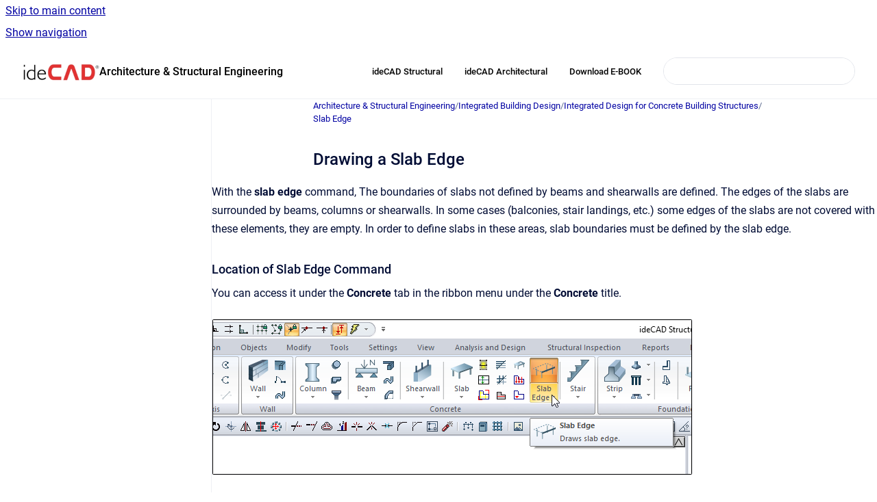

--- FILE ---
content_type: text/html
request_url: https://help.idecad.com/ideCAD/drawing-a-slab-edge
body_size: 7282
content:
<!doctype html>
            
        
    
        
<html class="no-js" lang="en" data-vp-page-id="1056277828" data-vp-page-template="article">
    
    
    
<head>
    <!--CDP_HEAD_START-->
        <!--CDP_HEAD_END-->
    <meta charset="utf-8">
    <meta http-equiv="x-ua-compatible" content="ie=edge">
    <meta name="viewport" content="width=device-width, initial-scale=1">
    <meta name="repository-base-url" content="../ideCAD">
                <meta name="source-last-modified" content="2022-09-01T11:52Z">
    
    <meta name="Help Center Version"
          content="1.4">
    
        
    <link rel="icon" href="https://help.idecad.com/ideCAD/IKP.png?inst-v=fdb0b471-f371-4ec4-9cc2-f9eb0ed4ce05">
    <link rel="apple-touch-icon" href="https://help.idecad.com/ideCAD/IKP.png?inst-v=fdb0b471-f371-4ec4-9cc2-f9eb0ed4ce05">

            <link rel="canonical" href="https://help.idecad.com/ideCAD/drawing-a-slab-edge">
        
    


<!-- HelpCenter config -->


                                                                                
    
                

    <!-- Primary Meta Tags -->
    <meta name="title" content="Drawing a Slab Edge">
            <meta name="description" content="With the slab edge command, The boundaries of slabs not defined by beams and shearwalls are defined. The edges of the slabs are surrounded by beams...">
    <meta property="og:description" content="With the slab edge command, The boundaries of slabs not defined by beams and shearwalls are defined. The edges of the slabs are surrounded by beams...">
    <meta property="twitter:description" content="With the slab edge command, The boundaries of slabs not defined by beams and shearwalls are defined. The edges of the slabs are surrounded by beams...">

        
    
    <!-- Open Graph / Facebook -->
    <meta property="og:type" content="website">
    <meta property="og:url" content="https://help.idecad.com/ideCAD/drawing-a-slab-edge">
    <meta property="og:title" content="Drawing a Slab Edge">
    <meta property="og:image" content="https://help.idecad.com/__attachments/1056277828/image-20210218-082534.png?inst-v=fdb0b471-f371-4ec4-9cc2-f9eb0ed4ce05">


    <!-- Twitter -->
    <meta property="twitter:card" content="summary_large_image">
    <meta property="twitter:title" content="Drawing a Slab Edge">
    <meta property="twitter:image" content="https://help.idecad.com/__attachments/1056277828/image-20210218-082534.png?inst-v=fdb0b471-f371-4ec4-9cc2-f9eb0ed4ce05">

    
    <script>
        var hasCookieNotice = false;
        var usesCookieOptInStrategy = true;
        var cookieRelatedFeatures = [];

        function isSitePreview() {
            var previewStagingUrlMatcher = /\/~preview-([a-f0-9]{8}-[a-f0-9]{4}-[a-f0-9]{4}-[a-f0-9]{4}-[a-f0-9]{12})\//;
            return previewStagingUrlMatcher.test(window.location.href);
        }

        function hasSiteViewerGivenConsentForTracking() {
            try {
                return window.localStorage.getItem('shc-cookies') === 'enabled';
            } catch (e) {
                return false;
            }
        }

        function hasSiteViewerRefusedConsentForTracking() {
            try {
                return window.localStorage.getItem('shc-cookies') === 'disabled';
            } catch (e) {
                return false;
            }
        }

        function areCookiesEnabled() {
                        if (!hasCookieNotice) {
                return true;
            }

                        if (usesCookieOptInStrategy) {
                                if (hasSiteViewerGivenConsentForTracking()) {
                    return true;
                }
            } else {
                                if (!hasSiteViewerRefusedConsentForTracking()) {
                    return true;
                }
            }

            return false;
        }

        var registerCookieRelatedFeature = function (featureFunction) {

                                                
            if (typeof featureFunction === 'function') {
                cookieRelatedFeatures.push(featureFunction);
            }
        }

        var initializeCookieRelatedFeatures = function () {

                                    
            if (!areCookiesEnabled()) {
                return;
            }
            window.scrollHelpCenter.areCookiesEnabled = true;
            for (const cookieRelatedFeature of cookieRelatedFeatures) {
                try {
                    cookieRelatedFeature();
                } catch (e) {
                    console.error(e);
                }
            }
        }

        
        window.scrollHelpCenter = {
            collection: JSON.parse('{\"members\":[{\"name\":\"Architecture & Structural Engineering\",\"prefix\":\"ideCAD\"}],\"currentContentSource\":{\"name\":\"Architecture & Structural Engineering\",\"prefix\":\"ideCAD\"}}'),
            source: {
                confluenceBaseUrl: 'https://idecad.atlassian.net/wiki',
                confluencePageId: '1056277828',
                confluenceSpaceKey: 'IKP',
            },
            contentSourceKey: 'SPACE:IKP',
            siteKey: 'c7167d0f-50a4-42ba-b84c-331e7eaf9fef',
            customJsSrc: null,
            isSitePreview: isSitePreview(),
            areCookiesEnabled: areCookiesEnabled(),
            excludePageLabel: 'scroll-help-center-exclude-page',
            hasCookieNotice: hasCookieNotice,
            usesCookieOptInStrategy: usesCookieOptInStrategy,
            registerCookieRelatedFeature: registerCookieRelatedFeature,
            initializeCookieRelatedFeatures: initializeCookieRelatedFeatures,
            isPortal: false,
            isSearch: false,
            isError: false,
            isOverview: false,
            viewportLink: '../ideCAD/',
            relSiteRootPath: '../',
            siteInstanceId: 'fdb0b471-f371-4ec4-9cc2-f9eb0ed4ce05',
            theme: {
                root: {
                    absoluteLink: '../ideCAD/'
                },
                header: {
                    displaySpaceName: true,
                    links: JSON.parse('[{\"url\":\"https:\/\/idecad.com\/architecture-engineering-construction\/building-design\/bim-workflows-structural-analysis-design\/\",\"text\":\"ideCAD Structural\"},{\"url\":\"https:\/\/idecad.com\/architecture-engineering-construction\/building-design\/architectural\/overview\/\",\"text\":\"ideCAD Architectural\"},{\"url\":\"https:\/\/d1ks2zzwb2c5zc.cloudfront.net\/ideCAD+Structural+V11.pdf\",\"text\":\"Download E-BOOK\"}]'),
                    logo: {
                        url: '../__assets-fdb0b471-f371-4ec4-9cc2-f9eb0ed4ce05/image/idecadlogobilgibankas%C4%B1.png',
                        alt: 'ideCAD Help Center'
                    },
                },
                cookieNotice: {
                    display: false,
                    headingText: 'Cookie Notice',
                    descriptionText: 'Please read our privacy statement.',
                    link: {
                        url: '',
                        text: ''
                    }
                }
            },
            integrations: {
                jiraServiceDesk: {
                    key: ''
                },
                intercom: {
                    appId: ''
                },
                zendesk: {
                    url: ''
                },
                aiSearch: {
                    enabled: false
                }
            },
            repository: {
                link: '../ideCAD',
                name: 'Architecture & Structural Engineering'
            },
            versionLinksForPage: JSON.parse('null'),
            variantLinksForPage: JSON.parse('null'),
            languageLinksForPage: JSON.parse('null'),
            defaultLanguageCode: null        };
    </script>

    
            
    
        <!-- Google Tag Manager -->
        <script>
                        window.scrollHelpCenter.registerCookieRelatedFeature(function () {
                if (!window.scrollHelpCenter.isSitePreview) {
                    (function(w,d,s,l,i){w[l]=w[l]||[];w[l].push({'gtm.start':
                        new Date().getTime(),event:'gtm.js'});var f=d.getElementsByTagName(s)[0],
                        j=d.createElement(s),dl=l!='dataLayer'?'&l='+l:'';j.async=true;j.src=
                        'https://www.googletagmanager.com/gtm.js?id='+i+dl;f.parentNode.insertBefore(j,f);
                    })(window,document,'script','dataLayer','GT-WB5FV6F');
                }
            });
        </script>
        <!-- End Google Tag Manager -->
    

    
    <!-- Google Analytics (gtag) -->
    <script>
        window.scrollHelpCenter.registerCookieRelatedFeature(function () {
            if (!window.scrollHelpCenter.isSitePreview) {
                (function(w,d,s,i){var a=d.createElement(s), m=d.getElementsByTagName(s)[0];a.async=true;
                    a.src='https://www.googletagmanager.com/gtag/js?id='+i;m.parentNode.insertBefore(a,m);
                })(window,document,'script','G-74KK7S0GNZ');

                window.dataLayer = window.dataLayer || [];
                window.gtag = function gtag(){dataLayer.push(arguments);};
                gtag('consent', 'default', {
                    'ad_storage': 'denied',
                    'ad_user_data': 'denied',
                    'ad_personalization': 'denied',
                    'analytics_storage': 'granted'
                });
                gtag('js', new Date());
                gtag('set', 'ads_data_redaction', true);
                gtag('config', 'G-74KK7S0GNZ', { 'anonymize_ip': true });
            }
        });

    </script>
    <!-- End Google Analytics (gtag) -->

    
            <meta name="google-site-verification"
              content="Ilo7YIkCEwkfmngXTHbBg3qGuV5MK98bPwvLYEm-6qs"/>
        
    <link rel="stylesheet" href="../__theme/css/app--9d49c7a6f16d6f27f169.css">

    
    
    
<style>
            :root {
                        --_vpt-INTERNAL-footer-background: #eeeded;
        --_vpt-INTERNAL-footer-foreground: #4d4c4c;
        --_vpt-INTERNAL-header-background: #ffffff;
        --_vpt-INTERNAL-header-foreground: #000000;

        /* @deprecated */
        --vp-portal-banner-background-image: url('../header-background--b27bdbd2502a69f032bd.jpg');
        /* @deprecated */
        --vp-portal-banner-text-color: #FFF;
        /* @deprecated */
        --vp-space-banner-background-image: url('../../__assets-fdb0b471-f371-4ec4-9cc2-f9eb0ed4ce05/image/gradient%20mavi%20yeni.jpg');
        /* @deprecated */
        --vp-space-banner-text-color: #000000;
    }
</style>

    <title>Drawing a Slab Edge</title>

        </head>
    <!-- pageid attribute is deprecated - please use data-vp-page-id on html element instead -->
    <body pageid="1056277828" class="flex flex-col min-h-screen">
                    <div id="vp-js-cookies__notice"></div>
            <vp-a11y-skip-controller>
                <a class="vp-a11y-skip-trigger" href="#content">
                    <i18n-message i18nkey="navigation.skip.to.main.label">
                        Skip to main content
                    </i18n-message>
                </a>
            </vp-a11y-skip-controller>
            <button type="button" class="vp-a11y-skip-trigger vp-js-a11y-navigation-toggle">
                <i18n-message i18nkey="navigation.open.label">
                    Show navigation
                </i18n-message>
            </button>
        
        

<header data-vp-component="header" class="header hc-header-background-color">
    <div class="header__navigation relative">
        <div class="hc-header-background-color relative z-10" id="site-navigation">
            <div class="top-bar header__navigation--large vp-container hc-header-background-color hc-header-font-color">
                <div class="top-bar-left">
                    <ul class="flex flex-wrap flex-row gap-4 items-center relative m-0 p-0 list-none hc-header-background-color">
                        <li class="leading-none align-self-center header__navigation--logo">
                            <vp-localized-link>
                                <a href="../ideCAD/">
                                    <img src="../__assets-fdb0b471-f371-4ec4-9cc2-f9eb0ed4ce05/image/idecadlogobilgibankas%C4%B1.png" alt="">
                                    <i18n-message class="sr-only" i18nKey="header.home.label">
                                        Go to homepage
                                    </i18n-message>
                                </a>
                            </vp-localized-link>
                        </li>
                                                    <li>
                                <vp-localized-link>
                                    <a
                                        href="../ideCAD/"
                                        class="block leading-none py-3 header__navigation--heading hc-header-font-color"
                                    >
                                        Architecture &amp; Structural Engineering
                                    </a>
                                </vp-localized-link>
                            </li>
                                            </ul>
                </div>
                <div class="top-bar-right no-print">
                    <div class="header__navigation--large__menu hc-header-background-color">
                        <ul class="flex flex-row m-0 p-0 list-none render-links">
                            
    <li class="order-6 lg:order-2 render-links--link
                              render-links--link--border">
        <a href="https://idecad.com/architecture-engineering-construction/building-design/bim-workflows-structural-analysis-design/"
           class="block px-4 py-3 hc-header-font-color"
           rel="noopener">
            ideCAD Structural
        </a>
    </li>
        <li class="order-6 lg:order-2 render-links--link
                              ">
        <a href="https://idecad.com/architecture-engineering-construction/building-design/architectural/overview/"
           class="block px-4 py-3 hc-header-font-color"
           rel="noopener">
            ideCAD Architectural
        </a>
    </li>
        <li class="order-6 lg:order-2 render-links--link
                              ">
        <a href="https://d1ks2zzwb2c5zc.cloudfront.net/ideCAD+Structural+V11.pdf"
           class="block px-4 py-3 hc-header-font-color"
           rel="noopener">
            Download E-BOOK
        </a>
    </li>
                            </ul>
                                                                            <div class="my-auto list-none ml-4">
                                    

        
        
    
    <div
        data-vp-id="search-bar-placeholder"
        data-vp-component="search-bar"
        data-vp-variant=""
        class="vp-search-bar "
        aria-hidden="true"
    >
        <form
            action="/search.html"
            method="GET"
            class="vp-search-bar__input-container"
        >
            <div
                data-vp-component="search-input"
                data-vp-variant="border"
                class="vp-search-input vp-search-input--border"
            >
                <input
                    type="search"
                    autocomplete="off"
                    value=""
                    class="vp-search-input__input"
                    style="margin-right: 0;"
                >
            </div>
        </form>
    </div>

    
    <script data-vp-id="search-bar-config" type="application/json">
        {
            "hasContentSourceFilter": false,
            "hasQuickSearch": true,
            "variant": ""
        }
    </script>
                            </div>
                                            </div>

                    <button type="button" class="vp-js-header-search-toggle vp-button header__navigation--button hc-header-font-color">
                        <svg
                            data-vp-id="header-search-toggle-icon"
                            data-vp-component="icon"
                            xmlns="http://www.w3.org/2000/svg"
                            width="20"
                            height="20"
                            viewBox="0 0 20 20"
                            fill="none"
                            aria-hidden="true"
                        >
                            <path d="M8.99452 14.5C10.5121 14.5 11.809 13.9669 12.8854 12.9007C13.9618 11.8345 14.5 10.5361 14.5 9.00548C14.5 7.48794 13.9631 6.19097 12.8893 5.11458C11.8155 4.03819 10.519 3.5 9 3.5C7.46786 3.5 6.16816 4.0369 5.1009 5.11071C4.03363 6.18453 3.5 7.48096 3.5 9C3.5 10.5321 4.0331 11.8318 5.09929 12.8991C6.1655 13.9664 7.46391 14.5 8.99452 14.5ZM9 16C8.02913 16 7.11974 15.816 6.27185 15.4479C5.42395 15.0799 4.68056 14.5799 4.04167 13.9479C3.40278 13.316 2.90278 12.576 2.54167 11.728C2.18056 10.88 2 9.97053 2 8.99956C2 8.04152 2.18403 7.13542 2.55208 6.28125C2.92014 5.42708 3.41864 4.68387 4.04758 4.0516C4.67653 3.41935 5.41569 2.91935 6.26508 2.5516C7.11449 2.18387 8.02548 2 8.99806 2C9.95769 2 10.8646 2.18403 11.7188 2.55208C12.5729 2.92014 13.316 3.42014 13.9479 4.05208C14.5799 4.68403 15.0799 5.42612 15.4479 6.27835C15.816 7.13058 16 8.0381 16 9.00094C16 9.83365 15.8615 10.6213 15.5846 11.3638C15.3078 12.1062 14.9254 12.7836 14.4375 13.3958L18 16.9583L16.9375 18L13.375 14.4583C12.7668 14.9459 12.0939 15.3247 11.3564 15.5948C10.6188 15.8649 9.83333 16 9 16Z" fill="currentColor"></path>
                        </svg>
                        <i18n-message class="sr-only" i18nKey="search.form.show.label"></i18n-message>
                    </button>
                </div>
            </div>
        </div>
    </div>
</header>

        <div class="flex flex-col flex-grow hc-main-wrapper">
                            


<div class="vp-article vp-container article">
    <div class="vp-article__aside-left no-print">
        <div id="vp-js-desktop__navigation" class="vp-article__aside-left__inner"></div>
    </div>

    <main id="article-content" class="vp-article__content-panel">
                    
    <i18n-message i18nkey="breadcrumb.label" attribute="aria-label" class="vp-breadcrumbs__wrapper">
        <nav class="vp-breadcrumbs" aria-label="Breadcrumb" role="navigation">
            <div class="breadcrumbs-wrapper">
                <ol class="breadcrumbs breadcrumbs--fit-content">
                                            <li>
                                                            <a href="../ideCAD/" rel="prev">Architecture &amp; Structural Engineering</a>
                                                                                        <span aria-hidden="true">/</span>
                                                    </li>
                                            <li>
                                                            <a href="../ideCAD/building-modelling" rel="prev" class="js-breadcrumbs-truncate">Integrated Building Design</a>
                                                                                        <span aria-hidden="true">/</span>
                                                    </li>
                                            <li>
                                                            <a href="../ideCAD/concrete-building-modeling" rel="prev" class="js-breadcrumbs-truncate">Integrated Design for Concrete Building Structures</a>
                                                                                        <span aria-hidden="true">/</span>
                                                    </li>
                                            <li>
                                                            <a href="../ideCAD/slab-edge" rel="prev" class="js-breadcrumbs-truncate">Slab Edge</a>
                                                                                </li>
                                    </ol>
            </div>
        </nav>
    </i18n-message>
                        <div id="content" class="vp-a11y-skip-target" tabindex="-1"></div>
                    <div class="vp-article__aside-right no-print">
                <vp-toc data-vp-component="toc" for="main-content">
                    <vp-a11y-skip-controller slot="afterbegin">
                        <a class="vp-a11y-skip-trigger"  href="#article-inner-content">
                            <i18n-message i18nkey="navigation.skip.toc.label">
                                Skip table of contents
                            </i18n-message>
                        </a>
                    </vp-a11y-skip-controller>
                </vp-toc>
            </div>
                <div id="article-inner-content" class="vp-article__wrapper" tabindex="-1">
            <header class="article-header">
                <!-- CSS class article__heading is deprecated and will be removed in the future -->
                <h1 class="vp-article__heading article__heading"><span>Drawing a Slab Edge</span></h1>
            </header>

            <section id="main-content" class="vp-article__content wiki-content article__content">
                    <p>With the <strong>slab edge</strong> command, The boundaries of slabs not defined by beams and shearwalls are defined. The edges of the slabs are surrounded by beams, columns or shearwalls. In some cases (balconies, stair landings, etc.) some edges of the slabs are not covered with these elements, they are empty. In order to define slabs in these areas, slab boundaries must be defined by the slab edge. </p><h3 id="DrawingaSlabEdge-LocationofSlabEdgeCommand">Location of Slab Edge Command</h3><p>You can access it under the <strong>Concrete</strong> tab in the ribbon menu under the <strong>Concrete</strong> title.</p><figure data-layout="center" data-align="center" class="confluence-embedded-image vp-image vp-image--align-center vp-image--width-auto image-center"><img src="../__attachments/1056277828/image-20210218-082534.png?inst-v=fdb0b471-f371-4ec4-9cc2-f9eb0ed4ce05"></figure><h3 id="DrawingaSlabEdge-UsageSteps">Usage Steps</h3><figure data-layout="center" data-align="center" class="confluence-embedded-image vp-image vp-image--align-center vp-image--width-auto image-center"><img src="../__attachments/1056277828/d%C3%B6%C5%9Feme%20kenar%C4%B1%201.png?inst-v=fdb0b471-f371-4ec4-9cc2-f9eb0ed4ce05"></figure><p>To draw a slab edge between the two columns in the image above:</p><ul><li><p>Click the <strong>Slab Edge</strong> icon from the ribbon menu.</p></li><li><p>The slab edge toolbar will open.</p></li><li><p>Click on the end of the column with the left mouse button in the drawing area. The first point of your slab edge will be formed.</p></li><li><p>When you click the end of your other column with the left mouse button, your slab edge will be created.</p></li><li><p>Quit the command by pressing the esc key on the keyboard. You can now define <a href="../ideCAD/creating-a-slab" data-linked-resource-id="1056212937" data-linked-resource-version="5" data-linked-resource-type="page"><strong>slab</strong></a>.</p></li></ul><div class="table-wrap" data-layout="default"><table data-layout="default" data-local-id="07ea953d-5c02-4513-9654-aa151173717a" class="confluenceTable"><colgroup span="1"><col span="1" style="width: 760.0px;"></colgroup><tbody><tr><th colspan="1" rowspan="1" class="confluenceTh"><p><strong>Usage step</strong></p></th></tr><tr><td colspan="1" rowspan="1" class="confluenceTd"><p>The area to be drawn edge of the slab</p><figure data-layout="center" data-align="center" class="confluence-embedded-image vp-image vp-image--align-center vp-image--width-auto image-center"><img src="../__attachments/1056277828/d%C3%B6%C5%9Feme%20kenar%C4%B1%201.png?inst-v=fdb0b471-f371-4ec4-9cc2-f9eb0ed4ce05"></figure></td></tr><tr><td colspan="1" rowspan="1" class="confluenceTd"><p>Creating the first point of the slab edge</p><figure data-layout="center" data-align="center" class="confluence-embedded-image vp-image vp-image--align-center vp-image--width-12 image-center"><img src="../__attachments/1056277828/image-20200819-124357.png?inst-v=fdb0b471-f371-4ec4-9cc2-f9eb0ed4ce05" data-width="680"></figure></td></tr><tr><td colspan="1" rowspan="1" class="confluenceTd"><p>Creating the second point of the slab edge</p><figure data-layout="center" data-align="center" class="confluence-embedded-image vp-image vp-image--align-center vp-image--width-12 image-center"><img src="../__attachments/1056277828/image-20200819-124426.png?inst-v=fdb0b471-f371-4ec4-9cc2-f9eb0ed4ce05" data-width="680"></figure></td></tr><tr><td colspan="1" rowspan="1" class="confluenceTd"><p>The formation of the slab edge</p><figure data-layout="center" data-align="center" class="confluence-embedded-image vp-image vp-image--align-center vp-image--width-auto image-center"><img src="../__attachments/1056277828/d%C3%B6%C5%9Feme%20kenar%C4%B1%206.png?inst-v=fdb0b471-f371-4ec4-9cc2-f9eb0ed4ce05"></figure></td></tr></tbody></table></div><hr>





    
<div class="panel-macro panel-macro--panel-note-adf panel-macros--panel-note-adf" role="note" aria-label="Note" data-type="note">
    <div class="panel-macro__icon panel-macros--panel-note-adf__icon">
                    <img aria-hidden="true" src="../__theme/images/common/panel-note-adf-macro-icon--f94ec48c51b48057505c.svg">
                    </div>
    <div class="panel-macro__content panel-macros--panel-note-adf__content">
                <p><strong>Next Topic</strong></p><p><a href="../ideCAD/drawing-a-curve-slab-edge" data-linked-resource-id="1938129212" data-linked-resource-version="2" data-linked-resource-type="page">Drawing a Curve Slab Edge</a></p>
    </div>
</div>






    
<div class="panel-macro panel-macro--panel-note-adf panel-macros--panel-note-adf" role="note" aria-label="Note" data-type="note">
    <div class="panel-macro__icon panel-macros--panel-note-adf__icon">
                    <img aria-hidden="true" src="../__theme/images/common/panel-note-adf-macro-icon--f94ec48c51b48057505c.svg">
                    </div>
    <div class="panel-macro__content panel-macros--panel-note-adf__content">
                <p><strong>Related Topics</strong></p><ul><li><p><a href="../ideCAD/slab-edge-settings" data-linked-resource-id="1056213040" data-linked-resource-version="5" data-linked-resource-type="page">Slab Edge Settings</a></p></li><li><p><a href="../ideCAD/drawing-a-arc-slab-edge" data-linked-resource-id="1937998103" data-linked-resource-version="2" data-linked-resource-type="page">Drawing a Arc Slab Edge</a></p></li><li><p><a href="../ideCAD/drawing-a-circle-slab-edge" data-linked-resource-id="1939898481" data-linked-resource-version="2" data-linked-resource-type="page">Drawing a Circle Slab Edge</a></p></li><li><p><a href="../ideCAD/drawing-a-continuous-slab-edge" data-linked-resource-id="1937080961" data-linked-resource-version="2" data-linked-resource-type="page">Drawing a Continuous Slab Edge</a></p></li><li><p><a href="../ideCAD/creating-a-slab" data-linked-resource-id="1056212937" data-linked-resource-version="5" data-linked-resource-type="page">Creating a Slab</a></p></li></ul>
    </div>
</div>

        
<div class="table-overlay full reveal article__content" data-vp-id="js-table-overlay">
    <i18n-message i18nkey="modal.cta.close.label" attribute="title">
        <button class="close-button table-overlay__close"
                data-close
                title="Close modal"
                type="button">
            <span aria-hidden="true">&times;</span>
        </button>
    </i18n-message>
    <div class="table-overlay__content"></div>
</div>

                            </section>

                    </div>
    </main>
</div>
                    </div>

        
    
<footer data-vp-component="footer" class="footer hc-footer-background-color">
    <div class="grid lg:flex footer--alignment hc-footer-font-color vp-container">
                    <div class="flex hc-footer-font-color">
                <img src="../__assets-fdb0b471-f371-4ec4-9cc2-f9eb0ed4ce05/image/ide_icon3%20(1).png" class="footer__logo" alt="">
            </div>
                <div class="grid">
            <div class="footer__links">
                                    <a
                        href="https://idecad.com"
                        class="hc-footer-font-color"
                        rel="noopener"
                    >
                        ideCAD
                    </a>
                    <span class="footer__links--separator">/</span>                                    <a
                        href="https://idecad.com/architecture-engineering-construction/building-design/all-in-one-bim-software/"
                        class="hc-footer-font-color"
                        rel="noopener"
                    >
                        Architectural
                    </a>
                    <span class="footer__links--separator">/</span>                                    <a
                        href="https://idecad.com/architecture-engineering-construction/building-design/structural-analysis/"
                        class="hc-footer-font-color"
                        rel="noopener"
                    >
                        Structural
                    </a>
                    <span class="footer__links--separator">/</span>                                    <a
                        href="https://d1ks2zzwb2c5zc.cloudfront.net/ideCAD+Structural+V11.pdf"
                        class="hc-footer-font-color"
                        rel="noopener"
                    >
                        Download PDF
                    </a>
                                                </div>
                <ul class="footer__attribution-line--copyright hc-footer-font-color">
                    <li>
                    <i18n-message i18nkey="footer.copyright.label" options='{ "date": "2025", "by": "© Copyright 1988 – 2024 ideYAPI" }'>
                        Copyright &copy; 2025 © Copyright 1988 – 2024 ideYAPI
                    </i18n-message>
                    </li>
                    <li>
                        <span aria-hidden="true">&bull;</span>
                        <i18n-message i18nkey="footer.poweredBy.label">Powered by</i18n-message>
                        &#32;
                        <a
                            href="https://www.k15t.com/go/scroll-viewport-cloud-help-center"
                            rel="noopener nofollow"
                        >
                            Scroll Viewport
                        </a>
                        &#32;
                        &#38;
                        &#32;
                        <a
                            href="https://www.atlassian.com/software/confluence"
                            rel="noopener nofollow"
                        >
                            Atlassian Confluence
                        </a>
                    </li>
                    <li id="vp-js-cookies__reset-link"></li>
                </ul>
                    </div>
    </div>
</footer>

        
    
    
        
        
            
    
                
                
                
        
        <div id="vp-js-mobile__navigation"></div>

                            <div class="vp-error-log">
                <div class="vp-error-log__backdrop"></div>
                <div class="vp-error-log__modal">
                    <div class="vp-error-log__header">
                        <i18n-message i18nkey="preview.errorLog.header.label" ns="common">
                            JavaScript errors detected
                        </i18n-message>
                    </div>
                    <div class="vp-error-log__content">
                        <p>
                            <i18n-message i18nkey="preview.errorLog.content.0" ns="common">
                                Please note, these errors can depend on your browser setup.
                            </i18n-message>
                        </p>
                        <ul data-error-log-list>
                            <template class="vp-error-log__item--template">
                                <li></li>
                            </template>
                        </ul>
                        <p>
                            <i18n-message i18nkey="preview.errorLog.content.1" ns="common">
                                If this problem persists, please contact our support.
                            </i18n-message>
                        </p>
                    </div>
                    <div class="vp-error-log__footer">
                        <a class="vp-button vp-button--primary" href="https://k15t.jira.com/servicedesk/customer/portal/3" rel="noopener">
                            <i18n-message i18nkey="preview.errorLog.cta.support.label" ns="common">
                                Contact Support
                            </i18n-message>
                        </a>
                        <a class="vp-button vp-button--secondary" id="error-log-close-button" tabindex="0">
                            <i18n-message i18nkey="preview.errorLog.cta.close.label" ns="common">
                                Close
                            </i18n-message>
                        </a>
                    </div>
                </div>
            </div>
        
        <script>
            (function() {
                // set the inapphelp attributes as early as possible to avoid flashing content that should be hidden
                const searchParams = new URL(location.href).searchParams;

                if (searchParams.get('inAppHelp') === 'true') {
                    const inAppHelpClasses = ['vp-in-app-help'];

                    if (searchParams.get('title') === 'false') {
                        inAppHelpClasses.push('vp-in-app-help--no-title');
                    }

                    document.body.classList.add(...inAppHelpClasses);
                }
            }());
        </script>

        <script>
            if(!false) {
                window.scrollHelpCenter.initializeCookieRelatedFeatures();
            }
        </script>

        <script src="../__theme/js/app--5c3782a4d5eec48f97e4.js"></script>
    </body>
</html>
